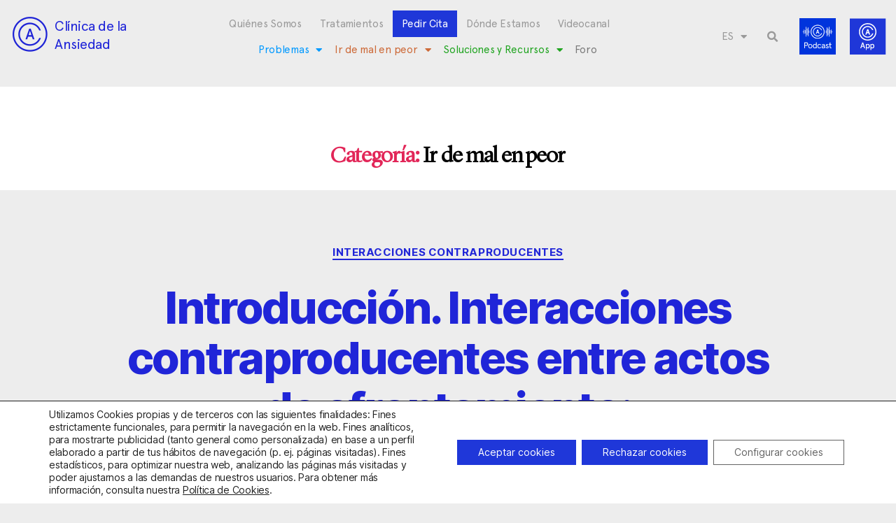

--- FILE ---
content_type: text/html; charset=utf-8
request_url: https://www.google.com/recaptcha/api2/anchor?ar=1&k=6LciCZEfAAAAANwHN-eVbfM5BushlAqHSuHw2yOC&co=aHR0cHM6Ly9jbGluaWNhZGVhbnNpZWRhZC5jb206NDQz&hl=en&type=v3&v=PoyoqOPhxBO7pBk68S4YbpHZ&size=invisible&badge=bottomleft&sa=Form&anchor-ms=20000&execute-ms=30000&cb=ebxns1xltmvn
body_size: 48865
content:
<!DOCTYPE HTML><html dir="ltr" lang="en"><head><meta http-equiv="Content-Type" content="text/html; charset=UTF-8">
<meta http-equiv="X-UA-Compatible" content="IE=edge">
<title>reCAPTCHA</title>
<style type="text/css">
/* cyrillic-ext */
@font-face {
  font-family: 'Roboto';
  font-style: normal;
  font-weight: 400;
  font-stretch: 100%;
  src: url(//fonts.gstatic.com/s/roboto/v48/KFO7CnqEu92Fr1ME7kSn66aGLdTylUAMa3GUBHMdazTgWw.woff2) format('woff2');
  unicode-range: U+0460-052F, U+1C80-1C8A, U+20B4, U+2DE0-2DFF, U+A640-A69F, U+FE2E-FE2F;
}
/* cyrillic */
@font-face {
  font-family: 'Roboto';
  font-style: normal;
  font-weight: 400;
  font-stretch: 100%;
  src: url(//fonts.gstatic.com/s/roboto/v48/KFO7CnqEu92Fr1ME7kSn66aGLdTylUAMa3iUBHMdazTgWw.woff2) format('woff2');
  unicode-range: U+0301, U+0400-045F, U+0490-0491, U+04B0-04B1, U+2116;
}
/* greek-ext */
@font-face {
  font-family: 'Roboto';
  font-style: normal;
  font-weight: 400;
  font-stretch: 100%;
  src: url(//fonts.gstatic.com/s/roboto/v48/KFO7CnqEu92Fr1ME7kSn66aGLdTylUAMa3CUBHMdazTgWw.woff2) format('woff2');
  unicode-range: U+1F00-1FFF;
}
/* greek */
@font-face {
  font-family: 'Roboto';
  font-style: normal;
  font-weight: 400;
  font-stretch: 100%;
  src: url(//fonts.gstatic.com/s/roboto/v48/KFO7CnqEu92Fr1ME7kSn66aGLdTylUAMa3-UBHMdazTgWw.woff2) format('woff2');
  unicode-range: U+0370-0377, U+037A-037F, U+0384-038A, U+038C, U+038E-03A1, U+03A3-03FF;
}
/* math */
@font-face {
  font-family: 'Roboto';
  font-style: normal;
  font-weight: 400;
  font-stretch: 100%;
  src: url(//fonts.gstatic.com/s/roboto/v48/KFO7CnqEu92Fr1ME7kSn66aGLdTylUAMawCUBHMdazTgWw.woff2) format('woff2');
  unicode-range: U+0302-0303, U+0305, U+0307-0308, U+0310, U+0312, U+0315, U+031A, U+0326-0327, U+032C, U+032F-0330, U+0332-0333, U+0338, U+033A, U+0346, U+034D, U+0391-03A1, U+03A3-03A9, U+03B1-03C9, U+03D1, U+03D5-03D6, U+03F0-03F1, U+03F4-03F5, U+2016-2017, U+2034-2038, U+203C, U+2040, U+2043, U+2047, U+2050, U+2057, U+205F, U+2070-2071, U+2074-208E, U+2090-209C, U+20D0-20DC, U+20E1, U+20E5-20EF, U+2100-2112, U+2114-2115, U+2117-2121, U+2123-214F, U+2190, U+2192, U+2194-21AE, U+21B0-21E5, U+21F1-21F2, U+21F4-2211, U+2213-2214, U+2216-22FF, U+2308-230B, U+2310, U+2319, U+231C-2321, U+2336-237A, U+237C, U+2395, U+239B-23B7, U+23D0, U+23DC-23E1, U+2474-2475, U+25AF, U+25B3, U+25B7, U+25BD, U+25C1, U+25CA, U+25CC, U+25FB, U+266D-266F, U+27C0-27FF, U+2900-2AFF, U+2B0E-2B11, U+2B30-2B4C, U+2BFE, U+3030, U+FF5B, U+FF5D, U+1D400-1D7FF, U+1EE00-1EEFF;
}
/* symbols */
@font-face {
  font-family: 'Roboto';
  font-style: normal;
  font-weight: 400;
  font-stretch: 100%;
  src: url(//fonts.gstatic.com/s/roboto/v48/KFO7CnqEu92Fr1ME7kSn66aGLdTylUAMaxKUBHMdazTgWw.woff2) format('woff2');
  unicode-range: U+0001-000C, U+000E-001F, U+007F-009F, U+20DD-20E0, U+20E2-20E4, U+2150-218F, U+2190, U+2192, U+2194-2199, U+21AF, U+21E6-21F0, U+21F3, U+2218-2219, U+2299, U+22C4-22C6, U+2300-243F, U+2440-244A, U+2460-24FF, U+25A0-27BF, U+2800-28FF, U+2921-2922, U+2981, U+29BF, U+29EB, U+2B00-2BFF, U+4DC0-4DFF, U+FFF9-FFFB, U+10140-1018E, U+10190-1019C, U+101A0, U+101D0-101FD, U+102E0-102FB, U+10E60-10E7E, U+1D2C0-1D2D3, U+1D2E0-1D37F, U+1F000-1F0FF, U+1F100-1F1AD, U+1F1E6-1F1FF, U+1F30D-1F30F, U+1F315, U+1F31C, U+1F31E, U+1F320-1F32C, U+1F336, U+1F378, U+1F37D, U+1F382, U+1F393-1F39F, U+1F3A7-1F3A8, U+1F3AC-1F3AF, U+1F3C2, U+1F3C4-1F3C6, U+1F3CA-1F3CE, U+1F3D4-1F3E0, U+1F3ED, U+1F3F1-1F3F3, U+1F3F5-1F3F7, U+1F408, U+1F415, U+1F41F, U+1F426, U+1F43F, U+1F441-1F442, U+1F444, U+1F446-1F449, U+1F44C-1F44E, U+1F453, U+1F46A, U+1F47D, U+1F4A3, U+1F4B0, U+1F4B3, U+1F4B9, U+1F4BB, U+1F4BF, U+1F4C8-1F4CB, U+1F4D6, U+1F4DA, U+1F4DF, U+1F4E3-1F4E6, U+1F4EA-1F4ED, U+1F4F7, U+1F4F9-1F4FB, U+1F4FD-1F4FE, U+1F503, U+1F507-1F50B, U+1F50D, U+1F512-1F513, U+1F53E-1F54A, U+1F54F-1F5FA, U+1F610, U+1F650-1F67F, U+1F687, U+1F68D, U+1F691, U+1F694, U+1F698, U+1F6AD, U+1F6B2, U+1F6B9-1F6BA, U+1F6BC, U+1F6C6-1F6CF, U+1F6D3-1F6D7, U+1F6E0-1F6EA, U+1F6F0-1F6F3, U+1F6F7-1F6FC, U+1F700-1F7FF, U+1F800-1F80B, U+1F810-1F847, U+1F850-1F859, U+1F860-1F887, U+1F890-1F8AD, U+1F8B0-1F8BB, U+1F8C0-1F8C1, U+1F900-1F90B, U+1F93B, U+1F946, U+1F984, U+1F996, U+1F9E9, U+1FA00-1FA6F, U+1FA70-1FA7C, U+1FA80-1FA89, U+1FA8F-1FAC6, U+1FACE-1FADC, U+1FADF-1FAE9, U+1FAF0-1FAF8, U+1FB00-1FBFF;
}
/* vietnamese */
@font-face {
  font-family: 'Roboto';
  font-style: normal;
  font-weight: 400;
  font-stretch: 100%;
  src: url(//fonts.gstatic.com/s/roboto/v48/KFO7CnqEu92Fr1ME7kSn66aGLdTylUAMa3OUBHMdazTgWw.woff2) format('woff2');
  unicode-range: U+0102-0103, U+0110-0111, U+0128-0129, U+0168-0169, U+01A0-01A1, U+01AF-01B0, U+0300-0301, U+0303-0304, U+0308-0309, U+0323, U+0329, U+1EA0-1EF9, U+20AB;
}
/* latin-ext */
@font-face {
  font-family: 'Roboto';
  font-style: normal;
  font-weight: 400;
  font-stretch: 100%;
  src: url(//fonts.gstatic.com/s/roboto/v48/KFO7CnqEu92Fr1ME7kSn66aGLdTylUAMa3KUBHMdazTgWw.woff2) format('woff2');
  unicode-range: U+0100-02BA, U+02BD-02C5, U+02C7-02CC, U+02CE-02D7, U+02DD-02FF, U+0304, U+0308, U+0329, U+1D00-1DBF, U+1E00-1E9F, U+1EF2-1EFF, U+2020, U+20A0-20AB, U+20AD-20C0, U+2113, U+2C60-2C7F, U+A720-A7FF;
}
/* latin */
@font-face {
  font-family: 'Roboto';
  font-style: normal;
  font-weight: 400;
  font-stretch: 100%;
  src: url(//fonts.gstatic.com/s/roboto/v48/KFO7CnqEu92Fr1ME7kSn66aGLdTylUAMa3yUBHMdazQ.woff2) format('woff2');
  unicode-range: U+0000-00FF, U+0131, U+0152-0153, U+02BB-02BC, U+02C6, U+02DA, U+02DC, U+0304, U+0308, U+0329, U+2000-206F, U+20AC, U+2122, U+2191, U+2193, U+2212, U+2215, U+FEFF, U+FFFD;
}
/* cyrillic-ext */
@font-face {
  font-family: 'Roboto';
  font-style: normal;
  font-weight: 500;
  font-stretch: 100%;
  src: url(//fonts.gstatic.com/s/roboto/v48/KFO7CnqEu92Fr1ME7kSn66aGLdTylUAMa3GUBHMdazTgWw.woff2) format('woff2');
  unicode-range: U+0460-052F, U+1C80-1C8A, U+20B4, U+2DE0-2DFF, U+A640-A69F, U+FE2E-FE2F;
}
/* cyrillic */
@font-face {
  font-family: 'Roboto';
  font-style: normal;
  font-weight: 500;
  font-stretch: 100%;
  src: url(//fonts.gstatic.com/s/roboto/v48/KFO7CnqEu92Fr1ME7kSn66aGLdTylUAMa3iUBHMdazTgWw.woff2) format('woff2');
  unicode-range: U+0301, U+0400-045F, U+0490-0491, U+04B0-04B1, U+2116;
}
/* greek-ext */
@font-face {
  font-family: 'Roboto';
  font-style: normal;
  font-weight: 500;
  font-stretch: 100%;
  src: url(//fonts.gstatic.com/s/roboto/v48/KFO7CnqEu92Fr1ME7kSn66aGLdTylUAMa3CUBHMdazTgWw.woff2) format('woff2');
  unicode-range: U+1F00-1FFF;
}
/* greek */
@font-face {
  font-family: 'Roboto';
  font-style: normal;
  font-weight: 500;
  font-stretch: 100%;
  src: url(//fonts.gstatic.com/s/roboto/v48/KFO7CnqEu92Fr1ME7kSn66aGLdTylUAMa3-UBHMdazTgWw.woff2) format('woff2');
  unicode-range: U+0370-0377, U+037A-037F, U+0384-038A, U+038C, U+038E-03A1, U+03A3-03FF;
}
/* math */
@font-face {
  font-family: 'Roboto';
  font-style: normal;
  font-weight: 500;
  font-stretch: 100%;
  src: url(//fonts.gstatic.com/s/roboto/v48/KFO7CnqEu92Fr1ME7kSn66aGLdTylUAMawCUBHMdazTgWw.woff2) format('woff2');
  unicode-range: U+0302-0303, U+0305, U+0307-0308, U+0310, U+0312, U+0315, U+031A, U+0326-0327, U+032C, U+032F-0330, U+0332-0333, U+0338, U+033A, U+0346, U+034D, U+0391-03A1, U+03A3-03A9, U+03B1-03C9, U+03D1, U+03D5-03D6, U+03F0-03F1, U+03F4-03F5, U+2016-2017, U+2034-2038, U+203C, U+2040, U+2043, U+2047, U+2050, U+2057, U+205F, U+2070-2071, U+2074-208E, U+2090-209C, U+20D0-20DC, U+20E1, U+20E5-20EF, U+2100-2112, U+2114-2115, U+2117-2121, U+2123-214F, U+2190, U+2192, U+2194-21AE, U+21B0-21E5, U+21F1-21F2, U+21F4-2211, U+2213-2214, U+2216-22FF, U+2308-230B, U+2310, U+2319, U+231C-2321, U+2336-237A, U+237C, U+2395, U+239B-23B7, U+23D0, U+23DC-23E1, U+2474-2475, U+25AF, U+25B3, U+25B7, U+25BD, U+25C1, U+25CA, U+25CC, U+25FB, U+266D-266F, U+27C0-27FF, U+2900-2AFF, U+2B0E-2B11, U+2B30-2B4C, U+2BFE, U+3030, U+FF5B, U+FF5D, U+1D400-1D7FF, U+1EE00-1EEFF;
}
/* symbols */
@font-face {
  font-family: 'Roboto';
  font-style: normal;
  font-weight: 500;
  font-stretch: 100%;
  src: url(//fonts.gstatic.com/s/roboto/v48/KFO7CnqEu92Fr1ME7kSn66aGLdTylUAMaxKUBHMdazTgWw.woff2) format('woff2');
  unicode-range: U+0001-000C, U+000E-001F, U+007F-009F, U+20DD-20E0, U+20E2-20E4, U+2150-218F, U+2190, U+2192, U+2194-2199, U+21AF, U+21E6-21F0, U+21F3, U+2218-2219, U+2299, U+22C4-22C6, U+2300-243F, U+2440-244A, U+2460-24FF, U+25A0-27BF, U+2800-28FF, U+2921-2922, U+2981, U+29BF, U+29EB, U+2B00-2BFF, U+4DC0-4DFF, U+FFF9-FFFB, U+10140-1018E, U+10190-1019C, U+101A0, U+101D0-101FD, U+102E0-102FB, U+10E60-10E7E, U+1D2C0-1D2D3, U+1D2E0-1D37F, U+1F000-1F0FF, U+1F100-1F1AD, U+1F1E6-1F1FF, U+1F30D-1F30F, U+1F315, U+1F31C, U+1F31E, U+1F320-1F32C, U+1F336, U+1F378, U+1F37D, U+1F382, U+1F393-1F39F, U+1F3A7-1F3A8, U+1F3AC-1F3AF, U+1F3C2, U+1F3C4-1F3C6, U+1F3CA-1F3CE, U+1F3D4-1F3E0, U+1F3ED, U+1F3F1-1F3F3, U+1F3F5-1F3F7, U+1F408, U+1F415, U+1F41F, U+1F426, U+1F43F, U+1F441-1F442, U+1F444, U+1F446-1F449, U+1F44C-1F44E, U+1F453, U+1F46A, U+1F47D, U+1F4A3, U+1F4B0, U+1F4B3, U+1F4B9, U+1F4BB, U+1F4BF, U+1F4C8-1F4CB, U+1F4D6, U+1F4DA, U+1F4DF, U+1F4E3-1F4E6, U+1F4EA-1F4ED, U+1F4F7, U+1F4F9-1F4FB, U+1F4FD-1F4FE, U+1F503, U+1F507-1F50B, U+1F50D, U+1F512-1F513, U+1F53E-1F54A, U+1F54F-1F5FA, U+1F610, U+1F650-1F67F, U+1F687, U+1F68D, U+1F691, U+1F694, U+1F698, U+1F6AD, U+1F6B2, U+1F6B9-1F6BA, U+1F6BC, U+1F6C6-1F6CF, U+1F6D3-1F6D7, U+1F6E0-1F6EA, U+1F6F0-1F6F3, U+1F6F7-1F6FC, U+1F700-1F7FF, U+1F800-1F80B, U+1F810-1F847, U+1F850-1F859, U+1F860-1F887, U+1F890-1F8AD, U+1F8B0-1F8BB, U+1F8C0-1F8C1, U+1F900-1F90B, U+1F93B, U+1F946, U+1F984, U+1F996, U+1F9E9, U+1FA00-1FA6F, U+1FA70-1FA7C, U+1FA80-1FA89, U+1FA8F-1FAC6, U+1FACE-1FADC, U+1FADF-1FAE9, U+1FAF0-1FAF8, U+1FB00-1FBFF;
}
/* vietnamese */
@font-face {
  font-family: 'Roboto';
  font-style: normal;
  font-weight: 500;
  font-stretch: 100%;
  src: url(//fonts.gstatic.com/s/roboto/v48/KFO7CnqEu92Fr1ME7kSn66aGLdTylUAMa3OUBHMdazTgWw.woff2) format('woff2');
  unicode-range: U+0102-0103, U+0110-0111, U+0128-0129, U+0168-0169, U+01A0-01A1, U+01AF-01B0, U+0300-0301, U+0303-0304, U+0308-0309, U+0323, U+0329, U+1EA0-1EF9, U+20AB;
}
/* latin-ext */
@font-face {
  font-family: 'Roboto';
  font-style: normal;
  font-weight: 500;
  font-stretch: 100%;
  src: url(//fonts.gstatic.com/s/roboto/v48/KFO7CnqEu92Fr1ME7kSn66aGLdTylUAMa3KUBHMdazTgWw.woff2) format('woff2');
  unicode-range: U+0100-02BA, U+02BD-02C5, U+02C7-02CC, U+02CE-02D7, U+02DD-02FF, U+0304, U+0308, U+0329, U+1D00-1DBF, U+1E00-1E9F, U+1EF2-1EFF, U+2020, U+20A0-20AB, U+20AD-20C0, U+2113, U+2C60-2C7F, U+A720-A7FF;
}
/* latin */
@font-face {
  font-family: 'Roboto';
  font-style: normal;
  font-weight: 500;
  font-stretch: 100%;
  src: url(//fonts.gstatic.com/s/roboto/v48/KFO7CnqEu92Fr1ME7kSn66aGLdTylUAMa3yUBHMdazQ.woff2) format('woff2');
  unicode-range: U+0000-00FF, U+0131, U+0152-0153, U+02BB-02BC, U+02C6, U+02DA, U+02DC, U+0304, U+0308, U+0329, U+2000-206F, U+20AC, U+2122, U+2191, U+2193, U+2212, U+2215, U+FEFF, U+FFFD;
}
/* cyrillic-ext */
@font-face {
  font-family: 'Roboto';
  font-style: normal;
  font-weight: 900;
  font-stretch: 100%;
  src: url(//fonts.gstatic.com/s/roboto/v48/KFO7CnqEu92Fr1ME7kSn66aGLdTylUAMa3GUBHMdazTgWw.woff2) format('woff2');
  unicode-range: U+0460-052F, U+1C80-1C8A, U+20B4, U+2DE0-2DFF, U+A640-A69F, U+FE2E-FE2F;
}
/* cyrillic */
@font-face {
  font-family: 'Roboto';
  font-style: normal;
  font-weight: 900;
  font-stretch: 100%;
  src: url(//fonts.gstatic.com/s/roboto/v48/KFO7CnqEu92Fr1ME7kSn66aGLdTylUAMa3iUBHMdazTgWw.woff2) format('woff2');
  unicode-range: U+0301, U+0400-045F, U+0490-0491, U+04B0-04B1, U+2116;
}
/* greek-ext */
@font-face {
  font-family: 'Roboto';
  font-style: normal;
  font-weight: 900;
  font-stretch: 100%;
  src: url(//fonts.gstatic.com/s/roboto/v48/KFO7CnqEu92Fr1ME7kSn66aGLdTylUAMa3CUBHMdazTgWw.woff2) format('woff2');
  unicode-range: U+1F00-1FFF;
}
/* greek */
@font-face {
  font-family: 'Roboto';
  font-style: normal;
  font-weight: 900;
  font-stretch: 100%;
  src: url(//fonts.gstatic.com/s/roboto/v48/KFO7CnqEu92Fr1ME7kSn66aGLdTylUAMa3-UBHMdazTgWw.woff2) format('woff2');
  unicode-range: U+0370-0377, U+037A-037F, U+0384-038A, U+038C, U+038E-03A1, U+03A3-03FF;
}
/* math */
@font-face {
  font-family: 'Roboto';
  font-style: normal;
  font-weight: 900;
  font-stretch: 100%;
  src: url(//fonts.gstatic.com/s/roboto/v48/KFO7CnqEu92Fr1ME7kSn66aGLdTylUAMawCUBHMdazTgWw.woff2) format('woff2');
  unicode-range: U+0302-0303, U+0305, U+0307-0308, U+0310, U+0312, U+0315, U+031A, U+0326-0327, U+032C, U+032F-0330, U+0332-0333, U+0338, U+033A, U+0346, U+034D, U+0391-03A1, U+03A3-03A9, U+03B1-03C9, U+03D1, U+03D5-03D6, U+03F0-03F1, U+03F4-03F5, U+2016-2017, U+2034-2038, U+203C, U+2040, U+2043, U+2047, U+2050, U+2057, U+205F, U+2070-2071, U+2074-208E, U+2090-209C, U+20D0-20DC, U+20E1, U+20E5-20EF, U+2100-2112, U+2114-2115, U+2117-2121, U+2123-214F, U+2190, U+2192, U+2194-21AE, U+21B0-21E5, U+21F1-21F2, U+21F4-2211, U+2213-2214, U+2216-22FF, U+2308-230B, U+2310, U+2319, U+231C-2321, U+2336-237A, U+237C, U+2395, U+239B-23B7, U+23D0, U+23DC-23E1, U+2474-2475, U+25AF, U+25B3, U+25B7, U+25BD, U+25C1, U+25CA, U+25CC, U+25FB, U+266D-266F, U+27C0-27FF, U+2900-2AFF, U+2B0E-2B11, U+2B30-2B4C, U+2BFE, U+3030, U+FF5B, U+FF5D, U+1D400-1D7FF, U+1EE00-1EEFF;
}
/* symbols */
@font-face {
  font-family: 'Roboto';
  font-style: normal;
  font-weight: 900;
  font-stretch: 100%;
  src: url(//fonts.gstatic.com/s/roboto/v48/KFO7CnqEu92Fr1ME7kSn66aGLdTylUAMaxKUBHMdazTgWw.woff2) format('woff2');
  unicode-range: U+0001-000C, U+000E-001F, U+007F-009F, U+20DD-20E0, U+20E2-20E4, U+2150-218F, U+2190, U+2192, U+2194-2199, U+21AF, U+21E6-21F0, U+21F3, U+2218-2219, U+2299, U+22C4-22C6, U+2300-243F, U+2440-244A, U+2460-24FF, U+25A0-27BF, U+2800-28FF, U+2921-2922, U+2981, U+29BF, U+29EB, U+2B00-2BFF, U+4DC0-4DFF, U+FFF9-FFFB, U+10140-1018E, U+10190-1019C, U+101A0, U+101D0-101FD, U+102E0-102FB, U+10E60-10E7E, U+1D2C0-1D2D3, U+1D2E0-1D37F, U+1F000-1F0FF, U+1F100-1F1AD, U+1F1E6-1F1FF, U+1F30D-1F30F, U+1F315, U+1F31C, U+1F31E, U+1F320-1F32C, U+1F336, U+1F378, U+1F37D, U+1F382, U+1F393-1F39F, U+1F3A7-1F3A8, U+1F3AC-1F3AF, U+1F3C2, U+1F3C4-1F3C6, U+1F3CA-1F3CE, U+1F3D4-1F3E0, U+1F3ED, U+1F3F1-1F3F3, U+1F3F5-1F3F7, U+1F408, U+1F415, U+1F41F, U+1F426, U+1F43F, U+1F441-1F442, U+1F444, U+1F446-1F449, U+1F44C-1F44E, U+1F453, U+1F46A, U+1F47D, U+1F4A3, U+1F4B0, U+1F4B3, U+1F4B9, U+1F4BB, U+1F4BF, U+1F4C8-1F4CB, U+1F4D6, U+1F4DA, U+1F4DF, U+1F4E3-1F4E6, U+1F4EA-1F4ED, U+1F4F7, U+1F4F9-1F4FB, U+1F4FD-1F4FE, U+1F503, U+1F507-1F50B, U+1F50D, U+1F512-1F513, U+1F53E-1F54A, U+1F54F-1F5FA, U+1F610, U+1F650-1F67F, U+1F687, U+1F68D, U+1F691, U+1F694, U+1F698, U+1F6AD, U+1F6B2, U+1F6B9-1F6BA, U+1F6BC, U+1F6C6-1F6CF, U+1F6D3-1F6D7, U+1F6E0-1F6EA, U+1F6F0-1F6F3, U+1F6F7-1F6FC, U+1F700-1F7FF, U+1F800-1F80B, U+1F810-1F847, U+1F850-1F859, U+1F860-1F887, U+1F890-1F8AD, U+1F8B0-1F8BB, U+1F8C0-1F8C1, U+1F900-1F90B, U+1F93B, U+1F946, U+1F984, U+1F996, U+1F9E9, U+1FA00-1FA6F, U+1FA70-1FA7C, U+1FA80-1FA89, U+1FA8F-1FAC6, U+1FACE-1FADC, U+1FADF-1FAE9, U+1FAF0-1FAF8, U+1FB00-1FBFF;
}
/* vietnamese */
@font-face {
  font-family: 'Roboto';
  font-style: normal;
  font-weight: 900;
  font-stretch: 100%;
  src: url(//fonts.gstatic.com/s/roboto/v48/KFO7CnqEu92Fr1ME7kSn66aGLdTylUAMa3OUBHMdazTgWw.woff2) format('woff2');
  unicode-range: U+0102-0103, U+0110-0111, U+0128-0129, U+0168-0169, U+01A0-01A1, U+01AF-01B0, U+0300-0301, U+0303-0304, U+0308-0309, U+0323, U+0329, U+1EA0-1EF9, U+20AB;
}
/* latin-ext */
@font-face {
  font-family: 'Roboto';
  font-style: normal;
  font-weight: 900;
  font-stretch: 100%;
  src: url(//fonts.gstatic.com/s/roboto/v48/KFO7CnqEu92Fr1ME7kSn66aGLdTylUAMa3KUBHMdazTgWw.woff2) format('woff2');
  unicode-range: U+0100-02BA, U+02BD-02C5, U+02C7-02CC, U+02CE-02D7, U+02DD-02FF, U+0304, U+0308, U+0329, U+1D00-1DBF, U+1E00-1E9F, U+1EF2-1EFF, U+2020, U+20A0-20AB, U+20AD-20C0, U+2113, U+2C60-2C7F, U+A720-A7FF;
}
/* latin */
@font-face {
  font-family: 'Roboto';
  font-style: normal;
  font-weight: 900;
  font-stretch: 100%;
  src: url(//fonts.gstatic.com/s/roboto/v48/KFO7CnqEu92Fr1ME7kSn66aGLdTylUAMa3yUBHMdazQ.woff2) format('woff2');
  unicode-range: U+0000-00FF, U+0131, U+0152-0153, U+02BB-02BC, U+02C6, U+02DA, U+02DC, U+0304, U+0308, U+0329, U+2000-206F, U+20AC, U+2122, U+2191, U+2193, U+2212, U+2215, U+FEFF, U+FFFD;
}

</style>
<link rel="stylesheet" type="text/css" href="https://www.gstatic.com/recaptcha/releases/PoyoqOPhxBO7pBk68S4YbpHZ/styles__ltr.css">
<script nonce="0Cuz-kmU6qkFV6d6wnjWqg" type="text/javascript">window['__recaptcha_api'] = 'https://www.google.com/recaptcha/api2/';</script>
<script type="text/javascript" src="https://www.gstatic.com/recaptcha/releases/PoyoqOPhxBO7pBk68S4YbpHZ/recaptcha__en.js" nonce="0Cuz-kmU6qkFV6d6wnjWqg">
      
    </script></head>
<body><div id="rc-anchor-alert" class="rc-anchor-alert"></div>
<input type="hidden" id="recaptcha-token" value="[base64]">
<script type="text/javascript" nonce="0Cuz-kmU6qkFV6d6wnjWqg">
      recaptcha.anchor.Main.init("[\x22ainput\x22,[\x22bgdata\x22,\x22\x22,\[base64]/[base64]/MjU1Ong/[base64]/[base64]/[base64]/[base64]/[base64]/[base64]/[base64]/[base64]/[base64]/[base64]/[base64]/[base64]/[base64]/[base64]/[base64]\\u003d\x22,\[base64]\x22,\x22w47CgipHEsK9aMOPGFTDssKsXkRkwogiVMOpD2bDumV6wrYHwrQ5woJYWgzCiAzCk3/Dph7DhGXDocO3Eyl+XCUywq/DsHg6w7TCnsOHw7A3wrnDusOvXlQdw6JNwpFPcMKqNGTChGDDnsKhamhcAULDg8KDYCzClXUDw48Hw44FKDALIGrChMK3YHfCgMKRV8K7TMOrwrZdR8KQT1Ytw4/[base64]/Dk8KawqvDtxYDw73CocKXw78hYcKhwq/DigLDnF7DuQ4gwqTDjn3Dg381A8O7HsK4wr/DpS3DvhLDncKPwoQPwptfC8O4w4IWw4oJesKawoYeEMO2aV59E8OwK8O7WQ9Bw4UZwrfCicOywrRuwrTCujvDjABSYTfCmyHDkMKYw5FiwovDrRLCtj0Gwp3CpcKNw53CpxIdwr3DtGbCncKZaMK2w7nDpsKxwr/[base64]/[base64]/[base64]/wp1Lw7JzKsKvw6EVc8KGw6MILUTDtTdgCDHCsEDCg1UOw5nCrzzDsMOFw7zCrDMPZcKGVnEvUcO2QcK4wrTDjcOEw6wPw67CrMOtYEPDhn1kwoHDiHh6f8KhwoRHwqTCtQHDnVRGLmM5w7nDj8OHw5hrwpkFw6rDg8OyNA7DtsO4wpgrwp01PMOEbQDCnMO9wrnCjMO/wrjDoiYuw7DDhxcQwp0PUj7DvsO3exAbBSg0NsKbb8O4JTcjfcK2wqfDvzd+w6g/RUvCkkhiw4vDskjDk8OacDpRw6rDgCZ/[base64]/CkSrCi2fDijJ2w6jCkMOxwpI5Q8KKw7fCnx7DqMOxGCzDmsOfwp4icgBzOMKGBmdhw7NEZMORwq7CrMKyPsKtw67DosKvwrDCpCpmwqJ5wrgqw6PCnMOWaUTCuHTCh8KHaRkSwqxUwqVXHsKFdjUSwrDCosOrw5UeARcLe8KGfcK5QMK/bBIlw5xtw59hRcKDVsOBEcOhUcOYw451w7TCkcKRw5bCg00WJcO/w5Iqw7XCp8KAwp0TwolwBXVLX8O3w54xw78oRwTDilHDicOrKgTDg8OgwqDCkxXDoBZ4VRsqGELCrH/Ct8KEXw1vwpjDmMKaADAMCsOkLHkzwqJGw79KEcO2w7PCpRQGwqsuA0zDhwXDvcOlwowVBcOJYcOTwq0wQjbDksKkwq3DrMKLw4HClcK/[base64]/[base64]/CtcKqbgl2XsKUAi/CkGg0w6gPIsOVwqsFwr9TZid3A0UZw4AycMOOw7bDhnwiQD/Dg8O5aGDDpcOsw7lFEyxDJH/DjGrCp8K3w4LCk8KEFcOXw5kJw7/CtcOPIsOPLMKyJUJyw5t2N8OLwp4xw5rCrnvCmMKLNcK3wqXCmCLDlH/CpcKNSHhXwoQwWAjCn07DkTLCncKWN3cww4LDvhDCg8KdwqXChsOKKX9SRsKYw43DnBLDp8KOB190w4YFwrvDo1XDljxBUMK6w5fChsOOY3XDl8KZGATDjsODVj3DuMOHWl/CumQxbsK0RcOHw4LDlsKCwp3ClnrDmMKewqMLWsO6woFZwrfCiXPDqy7Dg8ONPgbCpTTCt8O9MVXDg8OYw6vCgmtGI8O6XBbDiMOIacOifsK+w7tDwoBuwovCusKTwq/DkMKcwqQYwrTCmMKqwqjDuXbCpwQsPnkRNhEFw4x8CcK4wrl0wp3ClF8HOy3CqF8Lw705wrJpw7XDggDChHAew53Cl3kUwqzDtgjDsjZnwodaw5QCw5U1RHfCpMKMUMODw4XCr8ONwpIIwqBUak9fdQUzeEHCqUJDIMOPwqvCsCMwRibDpigzGMKdw4vDhcO/[base64]/[base64]/[base64]/TcKiGl7Dij3CljIfKADDs3RXPsKGDSbCoMOow4NKG07DkDnDgQrCtMKvLcOdFMKjw77Dn8OgwoI6CUZLwrHCksOENMOIAxgmwowOw6/[base64]/[base64]/[base64]/OgBXw6/CscOLw7dqQcOQbcKzC2w0wpPDssOewqjCtcKnBRDCqsKow6Rbw5XCrQUSB8KUw7pODAXDl8KsN8KiGWnDmDgcbHwXb8OmMsOYwqooIMKNwpzDgCM8w53CpMOFwqPDvsKIwr/[base64]/w5IwNcKCwrBKIErCtBPCuFZdwrzDvyLDn03CjcKHW8ONwr5fwo7Cu1bCokHDnMKhJTfCuMOvRMKAw4bDimhmG3/CuMKIeF/CulVbw6nDpsKvCUDDmMKDwqASwqhDFsOkNcKPV1TCmXjCsBVWwoZWUSrCucK9w7/DgsO1w5zDm8OJw4d1wqxnw5/CmcK7woDCscO6wrguwp/CsUrCnnJYw7zCqcKdw5DDmsKswqPDpsK8UXXCusKcUXYjEMKEL8KsAyjCuMKpwqxDw7fClcOSwpXCkDVeS8KrO8KZwqvDqcKBPRnCsjN1w7DDn8KSw7PDh8KGw417woVawqHDo8OMw6DDg8OZWcKjQA/[base64]/w4jDrcOFDsKgw6ZvekHCgxDCmkPCiC4QBjPCgUzCmcOMc3lewpJtwpTCgXVeeiUMRMKZQD/CpMO0PsOzwodwGsO1w5wCwr/DicKPw4Rew6Ifw7BDXcKdw60zclfDlDpUwpM/w7/CtMOTOxc9VcOIH3jDuXLCnTc6Cjsfwq94woHCnAHDrCjDjgBywojClWzDnGtiwpYIwp3CtBjDnMKmwrA6C00DNsKcw5XClMOPw6jDlcO9wrrCuXp6a8OLw6Niw6fDscKwCWV/[base64]/w6h1aVLDtcKYJ8KpYBrCjTzCmADDlsKjw6vCmhHCqMKSw6bCs8K9NcOJJsKwLX7Cp3s1UcKTw6bDs8KHwpLDqMKEw4Nzwo81w7zDhcKjYMKywrTChGjCjsKYe1/[base64]/CqMKBLWkUw67CjcK9w4ZWIcOQwrTDn1Jrwq/[base64]/QcO+w4guw7NNw7LCl8K7wqnCt8KgJSTDr1XDlQVjfzTCksO/wrAfam1Ww5/CplNFwrXCo8KCMsOUwoYPwollwrNQwopRw4bDt2HCh3jClD/DowLCsTNRFcKHD8KRUnjDq2fDvgk7ccK+wrLDgcK4w6QfecK6NMOPwqHDqcOqFFbDuMOlwpQ0wo9owoDCtcO3T1XCkMOiJ8Kmw4/DnsK5wrQQwrYwOXbDrcOeJgvCnh/ClBUsfEgvTsKKw6zDt3xJDgjDkcK+JMO8BsOjLjQLTRwTDTbCjnLDusKvw5PCmsKhwphLw7nDhTXCjQ/DuzXCm8ONw4vCvMOCwro8wrU6PB17M1oVw7TDp1rDmwrCqz/CosKvNjtudg9qw5QRw7cJVMKGw4QnU0fCgcKjw5HCmsKdbsOATMKEw6jDisKWwrDDpQrCvsKNw7vDv8K2WUg1wp/CqMOuwrjDsSpgw67DksKYw5/Clx4Ow6NCH8KoVQ/CpcK6w5x/aMOmIUHCvHBneFF3YcKBw7tDKD3Ck2bCgj9YPlN/WDXDhsOowqPChXbClS8KNgl/w7N/NFQOw7DCrsKDwpQbw65nwq/[base64]/DisOeX8Oaw7QlHQDDhsOfNcKtw7jCk8O2w7NeJcOUwqHCkMKAe8K2cgTDu8OXwoPCuTrClzbDo8K4w6fCmsO0WMOGwrHCmcOONlnDp3jCuwnDgMO2w4VmwrzDlQwMw69Uwrh4J8KdwozChibDlcKrEcKtGjIFEsK9PSXCoMOSHxlpLMObBMOkw45gwr/[base64]/Cm8OEw6ckw5YYH3xDw5jCnsOZwqzDt3vDlMOlwr8vLsKaZGNlaQFVw4vDpFHChsO6RsOAwpkTw5NYw4dHWl3Ctl55DkNyXG3CsgXDvcOwwqAJwqLCqsOURcKUw74gw4/Dj2PDtxPCkhFzW1A8BcOnBGJXwoLCinhXGsOxw7QtYUHDqHxMw5A3w6locQXDiyMIw5DClMOFwoVvS8OQw5ggcWDDiQxfflgDwozDscKjYFJvwo/DusOow4bClsO8I8OWw77Dh8OLwo4gwrPCo8Ktw7drwpPDqMONw7nDhUFPw4nCr0rDtMORHxvCqSzDhU/ClXtJVsKoH17CrBsxw7g1w7JlwqbCsEQIwoxFw7fDssKNw4UZwo7DrMOqGxlKesKxWcOlRcKWw4TChAnCogrClHwjw6zCvxHDvVFOEcK4wqHDp8O8wr/[base64]/DiMKJw5zCsgI8WcOywrNyRUlOeMObwqDDoyrDgU8TwoR5bsKvdhhow7jCocOdWSYbR1bCtcKPTGjDk3PCvsK0QMOhcW4RwrtSa8KiwqrCuDBhOcOJOMKuKxTCv8O7wp9Ow4nDhCfDu8KEwq0AKiMAw5HDhsKTwr9Jw79wIMOJZxBDwqPCmMK7Ek/DuizCkgx3c8ONwolCT8OKZlBPw5XDuixgZcKld8O5w6TDqcOmQsOpwo7Dg0jCv8OOLWwIehA6SF7DgjzDrsObEcKpGMOqTkDDmVoEVBMDQcOTw5s2w5LDnFU/[base64]/[base64]/ChMOeY8KmbMKfw4tdw79NOsOgw7UFwrdWw54bWcKfw7vDp8OgSAkIw7EKwoHDi8OQJ8Oew57Ck8KXw4VNwqDDj8Kzw6fDr8OqDVIewrB5w6UABzMcw6NeesOAEMOPwplCwrsZwrXCoMKdw7w6CMKlw6TDrMKwPl/Dq8KeTygTw6NBOx7CgMOwEcO3woHDu8Knw6zDkQAswoHCk8KVwrAJw4TCsjjDgcOkwrPCncK7woMBATfCnE5oeMOKD8KvMsKuGsOzXMOfw4NbSiHDv8K0IsOUB3ZyK8K0w44tw4/CmcKrwrcCw5/DkMOfw5HDlRBBbwgXUypoXCjDt8OAwofCuMO6cHFCAjfDk8KBHmhAw4BYRWJ2w5smTAFgLsKFw4LCrw8rbcKyZsODXcKiw7tzw5bDiQRSw77DrsOHQcKJIsK7I8K/w4woXDLCv23CmsKkBcO3Zg7Dl2F3Mzshw4kdw5TDh8KRw51RY8OKwo5Bw5XCughrwofCpwjCosOMRBsewrwlFmZUwq/ChXnDgsOdPMOVUnAiZsOow6DCljrCk8OZQcKHwpPDow/CvlY5NcOyInfCgsKWwqw4wpfDiH/Do2p8w4JZfhzDhMKAI8Ouw5fDgnRxTDdzQsK7YsKUdh/Cq8OhB8Kgw6J6c8OfwrhqYsKowqABRUjDvsKmw7TCrcO7w6IRfgZswqnDplYce1fClQYuwrJbwr/DknRVwokyF3pqw6lqw4nDqMKyw6fCnjZCwrV7JMK0w5p4E8KCwpzDuMKJZ8KGw5YXemEIw4bDhMOhVjrDocKswp1lw7vDnwUlwqBLd8K4w7bCtcK+L8KuGy7DgBBhVg/Ck8KECnjDpVXDucKCwo/Dh8Oow7AzTDjCg0HCg1w/woNQTMK/JcKjKWXDs8KTwqwFwoxiWEfCjxHCoMOmMz1vOSwFJFnDgcOaw5MFw5DCtcOOwqAQHA8VHX8JRcKiBcOiw6lXe8OXw6EKwqsWw7/DiyrCpyTCpsO7GkYyw6TDsiJWw7jCg8K4w7AYwrJZCsK+w78wJsKSwr9Hw7LDu8KRTcK2w7XDtsOwaMKlEcK7ecOhGhPClC/CgzFQw77Ctm4GD2fDvMOPLcOrw5Nnwps2TcOMwonDncKDYQvChyh4w7PDqRLDqlspwo9Vw7nCjnI/bQFlw5jDmUFswrnDmsKjw4RSwrMCw5bCoMK2cnYTJyDDvlx/cMOiIMOATVXCt8O/X3dZw5zDm8Ohwq3CnGLDk8KETF9OwoxRwpjCkRTDs8O5woHCosKWwpDDm8KYwpJEUMKSJ1hvwp46UncrwoxnwoPCqsO3wrcxUMKdWMOmL8K9O3LCkmfDsR8ew4jCr8OPQQUmGEbDpC56Ax/CksKKb0/DvgHDsW3Co3gtwpBiaA/[base64]/Dj1rDq1cLc8KIdjnCiWZJcsKiGsOqQsO2w4fDtMOFNnIjwr7CksOWw7UAWSl/d0PCrAxMw5DCg8K5XVDClFVqCDLDnX/Dn8OHEQFsc3TCjFxuw5AuwprCiMOpwpTDv3TDj8KzIsOew7DCvjQhwp3CqFXCo3A5UVvDkVhsw6k2QMOww78Mw5B6wpABw6k5w5dyP8O+wr8Uw7vCoyJjEDHCjMOGS8OiOsOaw4ACIsOZSgfCmnY+wp/CqzPDlWZtwroxw707HRg5UFzDgjrDjMONH8ODRj3DjsKww7BADBNtw7vCosKvWyHDjQZ2wq7DlMKYwrXCvcKxXsKWWERkTDVXwo8Kw6Zgw41/[base64]/w6QCVBsbwrY3H0gTZMOXeUt6wrnDhS9LwrJAVcKvFSsKNcOPwqbDisOcwoLCncO2bMOMw40kU8KGw7nDgMOBwqzCjm8jUTTDhGcfw4LCo0nCt20Zwr4IbcOnwpXDi8Kdw4/CpcOpVlnDunwhw6LDksOCK8Onw5VOw7PDn2/DqA3Dum3Cp3FFWsOSaw/CnDQyw6fChHlhwrZuwpptKmPDu8KrFcKVfMOcTcKTRcOUX8KYWXNKGMOZCMOlT1UTw73CpgzDlVLCqB/Cm27Dpm15wqQoF8O6dVJTwrfDmC5MKkXCnVo8wq7CjmXDlMK9w7/[base64]/wqgUMz3Dq1s7woLDosKiwqnCvMKtwp5ZEh/ChMKANVI1wpLDg8OHC2wzEcO8w4zCsC7DvsKYaVRdw6rCjMKvGsObZWLCqcOxw5jCg8KQw4XDpDl9w5c8eC1Kw5lpXFUSM2zDlsOnC27CrVXCp0zDj8OjIG/CgMK8Ei/Cnm3CryZeLsOvwqLCrmDDl3sTJh3DiUnDtMKmwr0VCGZTbsODcMKtwpDCtcOvAVHDnDTDvcKxasO4wqbCj8K7WDrDv0bDrTlEwrzCh8O6OsOKXTs7dkrCsMO9Z8OYd8OEFGvDv8OKMMKrFWzDhz3CuMO/Q8Ktwqhqwq/[base64]/Cig7CjF7DpMKIw4ZSwoPDpFbDlcKVw6XDgX3DjcKrcMKpw6oxVy/CtsK3HWQgwrZpw5bCisKlw6DDuMOtTcKXwrdkSh/DrMO/UcKUQ8O1fcO1wrrCqTDCisKCw5nCnldmExMFw75XbDXCjcKhSyY2PnsawrdCw6DCl8OUFB/Cp8O0KlTDrMO7w7fCpVjDt8K9esKrLcKuwrEfw5cjworDtnjCpFvCtcOVw6A+XDZVOsKKwoPDvEPDksKpXjTDvmAowp/CvsObwqojwrvCrcOvwpzDjBLDjVgReVrCpT8LDsKPXcO9w7xMU8KLeMO2HU4+w7TCr8O/[base64]/[base64]/wqjCj8KpwopWwrrCpMKmw78OwpIPwqYkw43DgX1Lw4AHw4fDvcK9wpzDvhrCnUfCuzTDpULDtMOCwpvCi8K7wpgdfh0EBBFMSG/Dnx7DvMO+w7HCscKqccK0wrdCED7CtmlzVC/DiU8VbcOSKcOyKXbCqCfDrQbDginDtkLCsMKMAl4owq7DtsOXLDzCicKra8KOwptvwrHCiMOpwpfClcKNwpjDq8OnGcKYcELDqcKFY0YRw4PDhXzDlcKTDMKww7d+w5XDtcKVw5o+wq/Dk05JPcOFw4ceDUBiCWQJb2MzXsO3w4JVbzfDoGXCqRccIWTCvMOWwpdHRlhwwpEhYm9gMyEkw6U8w7hYwotAwpHCuwDDlmHCswzCgx/[base64]/Co8OKw70rwpjCrcKMw6rDkGfCjcK7wpDDgEHCsMKTw5zCoELDosOzMRjCusKIw5LDol3Dr1bDvVl2wrRjLsOgbsKzwpjChwDDkMOMw45JB8KYwrTCt8KeYzc0wpjDukvCtMK0woRIwrUVGcK0MMK+KsKPYwM5wpd5FsK6wp/CjXLCskhtw4zCtsOhasOBw4NzGMKTUjpVwopRwoFlR8OFG8OqTsKYV3Z0wojCgMOseGAOYGt4NUx/aUbDpHwyDMOydMOfwqPDrMKWTDB0UMOFNj48X8KTw6PDtAFrwo1bUBrCukN4aFfDvcO4w7/DpcKNBQLCr3R8GUXDmFrDrMObJG7CiBQLwrvCjMOnw7zDgmbDn3ECw73Cr8ORwoEzw5DCgMOdQ8KZFsKnw4rDjMO3DxxsFUbDnsKNLsONwqVQOcK2AVPDocOkB8KlcBzDoX/CpcO2w7PCsG/ClcKML8O+w7jCoyUMVzDCrw4ewp/Dq8K0XMODSsKRJ8KXw6fCvVXCkMOcwrXCk8KjMXFGw4/ChsKIwoXCrAIibMKzw7bCozlcwqHDgcKow6DDpMKpwobDhsOYVsOrwq3CliPDhHDDngcNw7EOwrvCqXM/[base64]/[base64]/Dn8K/w5HDr8KTG8OWQ8OBwrXCizTDjCtEMjfDqMKYK8KhwrnCgGbDkMK5w6pow6vCrQjCjEzCtMOvXcOww6cUZMOuw77DjMOvw4x/[base64]/S8K7w451w6xTw5BjwrjDpMKAwrQswpDDl1rClFV4w4vDhmPDqiZ5fTXDpV3ClcKJw43Cv3LDn8Kew6HCgwXDhsO4dcOTw4jCpMOteUt7wo/[base64]/DtA4qJz7DtsKLwrovw5FnZArCl0Fvwq3CnEAjLlLDkcOqw5bDuBcSYcKYw7hEw6/Cg8KCw5LDmMOwMsOwwpgpJcO1S8K6RcOrBl54wofCmsKhKsKfeQJBEMKvNzfDiMK/w4AgX2bDgnXCl2fCgsOKworDvynCrXfCiMOHwqUgw5Jywosiw7bClMKIwrXCoWMGwqt+QXPDnMKjwp9rQk4AeWt+WW/DpcOXbwU2PilmScOeNsOoLcK0WhDCrcOlCADDlcKqOsKgw4DDtxhMUjVDwr96TMODwrPCoAtINMK6eA7DisOgwrN7w5BmLMORVE/DoCbCoH03w6cBw7zDncK+w7PChWIvKHlgfsOJR8O5JcOowrnDuSNVw7zCo8OfV20dYMO/XMOkwqnDgcOjdjvCtcKaw5Ycw58tYwjDl8KIfyPDv3Row6rClMKqb8KNwpLCgU08w5vDjsKWKMOsAMOiwqYHBGbChxMbZWRmwoTCuW5MfcKHw4TCiGXDvsORwqlpGTnCjjzCp8ODw44qBFF2wo4mcmTCqAnClMOIex4zwqXDjRclUn8HVkIkdgnDpiZ/w7Frw7pPDcKEw5ZqUMOqWcKvwqhWw4kRUSBKw4bDjGhOw4ttA8Ohw5cWwpnDnVrCtTdZf8Osw5cUwo9EYMKiw7HDvzHDk1fDnsKGw77Dk39wRxBgwp/Dq10bw6jCkRvCplXCkQkNwqhQZ8Kmw58mwpF8w5I7EcKdw6LCssKow6p4R07CgcO6AS0iD8OYTsO+elzDisO5BsOQESppIsKIbTTDg8Oew5zDjMKzCSfDlcO7w7zDs8K0OCI8wqzCohbCumwyw6EyB8Kyw5YlwpYgZ8K/[base64]/[base64]/[base64]/CuQfDj8OYIcO+wpcHwr3CssOCw4XDtMOLfcKPw6XCpjIqFMOWw5zDgMOsaQzDoWs4QMOfO1c3w5fDtsOXAHnDqHE5SMOUwq91blxIZRrDvcK1w7YfYsOaNlvCkS/[base64]/Cv8KsasK+J17CsD/CtBUhdcK2w77DvsOYw4xRw4UtccKTw4xhCzrDgDBLFcOfRcKxDA5Cw45MAMOPZcKzwpPDjsKuwplvcQvCg8OoworCrjzDjBTDvcOEOMK5wqDDikjCj0HDpWrClXBkw6gyTsOnwqHDscOawp1nwoXDnMOfMhRYw41IbcOHX2dTwp9iw4/DgHZmKW3CqT/CpsK7w4REIsOXwr4YwqEawoLDgMOeHGF+w6jDqWQWLsKiH8KRLsOqwojCi0whY8K2wr/[base64]/[base64]/RMKow5vDu8KlWcKncnHCu8KPwpTDmypke0QYwrwFGcK8McKbZx/Cv8KJw4vDjsOzDMOfdgIVE1BYwonCvi0Dw7LDhl7CmQ8wwoDCjMORw6vDvx3DtMKyHWQJDMOvw4bDhUxSwrnCpsOBwqDDr8KUMgjCimpqASFOWhHDhXjCvV/DjhwWw7IXw6rDiMOnX2EBw6LDncOZw5cmQkvDrcKXScOgYcOxG8KfwrsqFWURw41RwqnDpEnDocODXMObw6HDuMK8wojDlQJTQVtXw6tlOMKfw4spOQHDmQTCrMO3w7fDv8K/[base64]/CvhbChMKQwo3CnHktw7fCnsKGwq4awqx9HsOQw4wHBsOZSWkMwo3CnsKDwpxJwpU2woPCk8KCccOQFcOyRMKoAcKHwoQPNw7DuG/DrsOlwowqXMO5c8KxCCvDn8KYwrsewr/ChzTDk37CsMKbw7YTw4BSX8KOwrjCjcOeRcKFVsOqwrDDvWoFw6RpbBFswpYvwp0Swps/Rjw+wq3ChAw4fcKIwqBDwr7CjDbCly0zVkTDgUbCj8Owwr9twrvClRbDqMOmwoLCj8OQYx1WwrbCocOge8OFw6/[base64]/Dm8OGwp1bTTYwwrzDu8OISS/[base64]/DghvDngTCnADCkjdkV8KDw5MRwosRw54Mwqodwr7DogfCkW8qG15WYhbCh8Oob8OdPADCl8KGw55XDlsQCcO7wp49Dn0/wqQ1GsKpwoYRGyzCvXXCkcKhw5hQacKZNsODwrbCu8KYwq8XLMKcc8OBb8KZw54SUcO8IysYUsKoAhrDpcO2w4tmTsOHBgfCgMOSwqDDm8OQwplqRRNgJ0dawqPCh1xhw5QjT1fDhw/DrMKgI8OYw6zDlwobbFrCm0vDil/[base64]/wp9vwqIkPSddLCbDgsK2wrYcGGTDlMO2SMKgw7jDhsKse8KkajfDuWvClx0QwoHCm8Ohdg3ClsO4XcKewpwCw7fDrGU8w65PNEE0wr3DqEDCisOfQcOmw7/Dg8OWwoLCqhvDnsKRVsOrwpoowpvDi8Krw7jCq8KoYcKMY2VXX8K6dg3DpDzCosK9EcOhw6LDp8O6B1wuwq/DmsKWwqEuw7jCjyHDucONw4jDmMOAw5LCg8Oww6AURj1pL1zDlDQ5w7QlwppwImd0D3rDjcOdw6HCmXzCgcO1MQbClBbCucKmCMKJDGTClMOHD8KzwpNaMHxEGsKlwrtpw7jCqhlSwo/ChsKEHcKZwoEQw4UmH8OCVwXClsOnHMKfIGpNwpXCocOvD8KTw6orwqpLbxZzw4PDigskFcKpJMKXdE8mw6Iqw7/Ci8OOLcO5w41gPMOxDsKsHTs9wqPCocKEGsKhNsKLWMO/dMOObcKlCzUKIMKAwqJfw7DCjcKDwr5oIQHDtMKJw67Cggp+FTgjwo7CskQnw4bDtWvDqcKQwow3Qy/CvsKTNgbDpsO5X2LCjQrCvmRjb8Kgw4jDtsKwwpB2IcK+a8K8wpA7w5LCsWZbd8O+UcOgUDcQw6DCrVoawpY5JsK4R8O8N0vDr3QDOMOmwo3CghnCi8OQGsO/[base64]/CmT7CjFrDnWwuw7MIwrfDlsOJw63DixNxZMOWw4vCgsK+JsO1w57DpsKRw4nCnhJyw49PwqJuw7pdw7PCoz10w5p6C0TDv8KaFyvDn2HDvMOOQMOxw4tcw58bOMOzwrHDq8OFElDCrTg6Pi7DggJ+wocyw5zDvEUABjrCoUglJsKNcmArw7tZFhdowofCkcK3HE0/wrtuwosRw5QsYsK0d8OJw6LDn8KPw6/[base64]/[base64]/[base64]/[base64]/[base64]/CvjHDuHsPw4/Dom49wp3DgAxIw5TCsh5vw4PCgzg2wq8Iw50fwpYWw5BUw40cMsO+wpzDkE/Cs8OcEcKIJ8KywqbCljFZfzVpe8KNw4TCncOeCcORwrJxwp0fLTtFwpvChnMew7rCmytCw7bCg1Jtw59ww5rDmxZnwrUtw7fCmcKfeC/DjwZVOsObUcKlw57CqcOmTVgaLsKvwr3CiwnDgcOJw5/[base64]/DpMOnIsKHw6PCgcOUKFfDjMKew6c/GT/[base64]/[base64]/[base64]/wpsLw6N2O8Onw446enw2RDpQw4QmZSzDomNBw7zDo8KPBjkVMcKDWMK9STsKw7DClAJdbEp2B8Kow6/DkDEqwq9xw4NqHUfDhHjDrsK7HsKtw4fDrsO3w4XChsOOchDDqcKuFjzDnsKzwotgw5fDo8K5woYjR8OpwqYTwoQywpDCiV95w6JyS8OOwoYLD8O8w7/CssODw702wqfDjsO4fcKCw59awp3Dph4tAMKGw5cqwr3DtWPClW3CtmoewrYMZ2rCjSnDsAI9w6HDm8KLTVlZw5JEdRrDncOAwpnCnw/DgmTDgDfCq8K2woNpwq5PwqDDqnLDusKuPMOGwoIjSFVmw5k5woYLT15dTcKow6Riw7/[base64]/DrMOowpzClcOsVlITw4TCkcOiw6HDp38IFAAzw4rDrcOaR0HDulHCo8OFZSDDvsO4PcKJw7jDv8O3w4PDhsOIwpB9w44rwpBtw4LDnnHCt3TDoFrDlsKSw7nClnMmwptbNsOgBsKoQcKpw4DDhsKaKsKcw7BWaEAlNMOgOsKXw5pYwot/WsOmwrU7K3NUw710QMKzwrwAw4bDtW1KTjrCpsOCwoHCvMOcBRzCosOKwr80w7sHw6RbfcOWPXRQBsOTa8O+CcO0PTTClEAXw7bDslYlw59rwpEkw7DCpUojKMOiwprDknQHw7DCgWTCscKkCUvDtcOIG2EuRHcOAMKPwpbCr1/CosOvw5nDmifCmsKxERDChFNmwrM8w7tBw5/DjcKLwpYaR8K7Wy7DgWzCgiDCsCbDq2Vow6nDs8KAGhYww6JaZMOzwo53dsONRDskEcOwcMOoSsKhw4PChFzClQttBcO/Zg3CrMKHw4XDum9Lw6x4H8OBJcOnw5XDmQZsw6PDiVx+w4LCkcKSwq/Di8O+wp7Cn3jClDJUw5nCmFLCpMKwEBsZw5fDv8OIEEbCqMKvw6M0MRjDiCvCtsKewrzCtRx8wo/DsEfDucO3wo8Gw4MCw4/DgU5dR8K5wqvDsz0CSMOYZ8KFNkzDj8KDSxzCiMKcw7cQwoQOM0DCvMOKwoUaZMOkwo0wY8Owa8OvE8OoIyNqw5AZw4Bhw5rDk33DlhHCp8OywqjCi8K+cMKnw7XCoz/Du8Otc8O/[base64]/CoMOIw7HCjcONWsOpKsOvbsO2V8KEwoF5SsOww5jDuWR8d8OgHsKaesOnNMOIJS/[base64]/PcKtwo50TW7CgFQ0w5vCvMODw77CpnUSex3CoHB4w7MjL8OFwpPCrwDDkMOew40qwqNWw49Ew4lQwovDucOVw4PCjMO6csKuwphHw6TCqAAnYsO1B8KPw6fDs8KkwofDhcKTX8Kkw7PCvQ9hwqJ/wrl4VDfDqXnDtBpGeB8Ew78GPcOlEcO2w6xEIsKKNMOzSlwOw5fCs8K5woTCk2/DqDnDrFxnwrB4wrxBwpzCnwlBw4DCgTM7WsKrwrlIw4jCm8OZw4cjwr8fA8K2eGjDpHZbGcKuNyEKwpHCu8O9RcO/MHEzw7YFVcKaKsOFw7FNw7zDtcOQDDdDw68kwrjDvxfChcKhK8OCGxHCsMOzwqp1wrg+w6fCiznCnUpZwoUBMB/DgCI/HsOHwofDpF0Gw6/CusOGQk8sw6XDrsOnw4nDscKZWTYIw4wrwprCqmE0ChbDtSXClsOyw7bCmhJdBsKDJ8OWw5vDllfCvwHCvMOoHws1w509SEjCgcO5CcOGwqrDrxHCmsKmw4J/HFtUwp/CocOGwrdgw4LDtzrCmyHDlW9qw7PDv8KbwozCl8K6w53DuiYEw5UgOcKuKm7DoxDDj2I+wq02DGoaB8KSwpZWDkpAWH/CtRjCicKmOsKvNmDCqDYCw5FKw6zCuEFWw7w9ZBjCjsKDwqx3w5jCpsOqZWlEwqPDhMK/w51CA8Opw7Jew77DpsO/[base64]/[base64]/EMKcw5vCm38jw7wfbw/[base64]/VsO/wpnClwNiWMKMwqvDt8Oew4QawpTChjgYUcO8ZksgSMOcwoY0QcOoesOyWVHCp38AHMKsV3bDgcOkF3HCmcK4w4TCh8KoHMOmwp/ClV/ClMOMw7PDkzPDlRLCj8OUDMKAw5w+UElxwoQOPhAaw47CvMK3w5rDksK1wq/Dg8KYwqpKYMOjwpnCmsO6w7IcaCPDg2EXBlsIwps8w58YwqzCsFjCpVMbFyvDvMOHVHXCgy7DqsK2DxrCm8OBwrXCqcKgA3pwPmRxIMKIw4ctCgLCn0pTw5PDjlRXw4pywqfDoMOmfcOUw4/[base64]/[base64]/wrt3HSArCcOfw5zCoG/Dl8KMw4nDrcKrwrXCicK9NcOLXwxcYnHDisO4w48DH8Kcw7HCi2HDhMOdw7/CtsOWwrDCrMK9w7bDtsO/woQTwpZDwp/CisOFW0nDssKEAWxnw45TMGUxw5jDvw/CkmzDtsKhw48ZVyXCkwpVworCl3LDq8OyccOHRsO2XBzCoMObWk3Drw0tRcOoQMOIw6Y/w4BiHSFlwrM/w7AuE8OJEMKmwpFJFMOqw7bDvMKtPwFdw6Byw7bDqQh7w7DDj8KWTjnDusK/wp01A8OwT8KJwp3DjMKNMMOMe39MwowyfcOoUMKawonDgghJw5t1A2gawr7Dh8K2ccOKwqIhwofDr8O7wp3DmHp+FsOzScOVB0LDkADCg8KTwpPDu8Ojw63DjsOINS1ZwrxaWnZDRcO7SjnCmsO5dsKLTcKew53CtWzDn1gEwpl/w7QYwqPDqGFvEcOKwojDhFVCw7heHcK3wpPCmcOww64JSsK4PBtlwqTDvsOEeMKhb8ObYcKiwoUsw6vDlGV4w5V2DwMBw4fDs8OUwqbCs0BuUsKCw4fDosK7esOvHcOVWjplw61Lw5zChsKjw4nCg8OTNsOTwptZwoYXXMK/wrjCqFNNSMOYHsKswrk4DGvCn1LCukzDt2TCs8KjwqtcwrTDj8OGw5UICmjCrXnDpkRvw4pZTU7CuG3CkMKNw6VvAHoPw4PCsMKow4TCpcKTLyMgw6oMwoZnVWs\\u003d\x22],null,[\x22conf\x22,null,\x226LciCZEfAAAAANwHN-eVbfM5BushlAqHSuHw2yOC\x22,0,null,null,null,1,[21,125,63,73,95,87,41,43,42,83,102,105,109,121],[1017145,565],0,null,null,null,null,0,null,0,null,700,1,null,0,\[base64]/76lBhn6iwkZoQoZnOKMAhmv8xEZ\x22,0,0,null,null,1,null,0,0,null,null,null,0],\x22https://clinicadeansiedad.com:443\x22,null,[3,1,2],null,null,null,1,3600,[\x22https://www.google.com/intl/en/policies/privacy/\x22,\x22https://www.google.com/intl/en/policies/terms/\x22],\x22SoSHLTNTGtNGazQohs2cIvczs8i+wfIBoS/jfpmtZ+c\\u003d\x22,1,0,null,1,1769015612697,0,0,[201,3,9],null,[26,238,8],\x22RC-o7QL-t5NBQr59A\x22,null,null,null,null,null,\x220dAFcWeA618pTP7f1jxa-z4tBtFAZYcu-dDX4gYrCtR95fVfpYjGBRHfYHSL-xOuMOv-HUTAHppxAoZ3zdie4AexFcA2XF0J72Ww\x22,1769098412912]");
    </script></body></html>